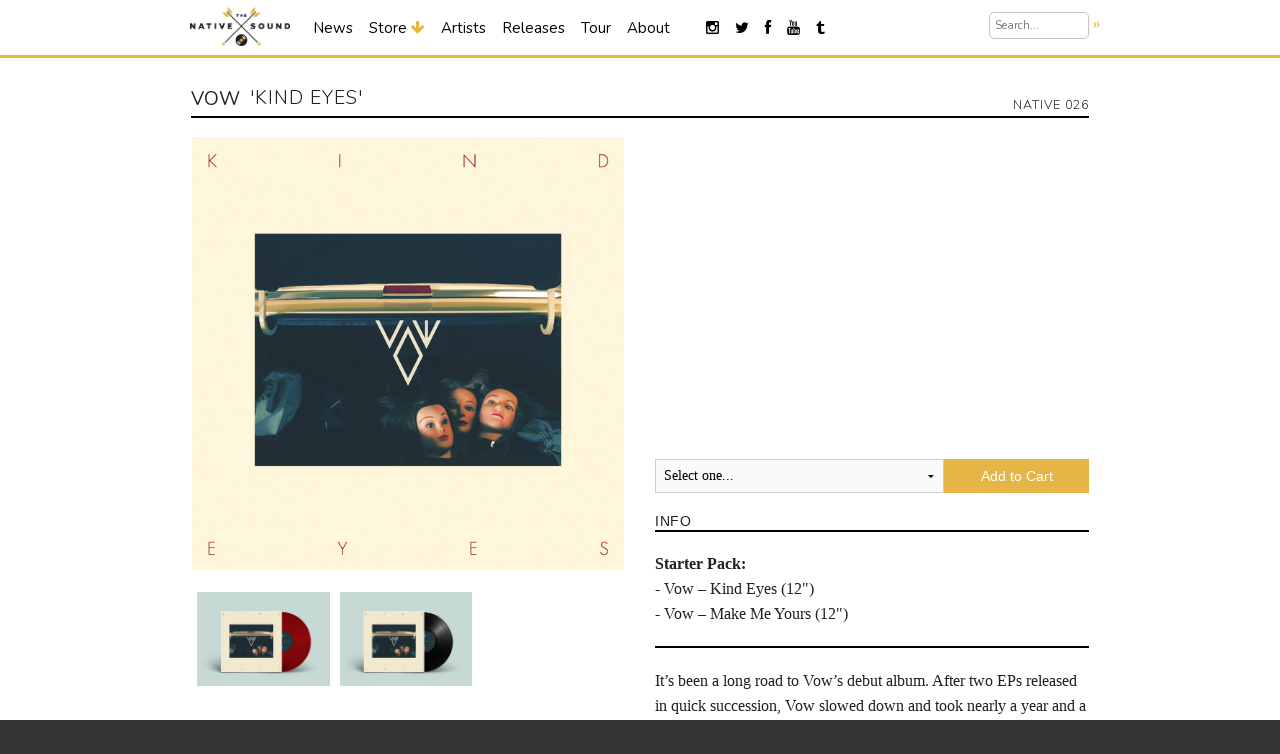

--- FILE ---
content_type: text/html
request_url: https://www.thenativesound.com/products/570227-vow-kind-eyes
body_size: 5873
content:
<!doctype html>
<html class="no-js" lang="en">
  <head>
    <meta charset="utf-8" />
    <meta name="viewport" content="width=device-width, initial-scale=1.0, maximum-scale=1.0;" />
    <title>
      The Native Sound

      
        - Vow – Kind Eyes
      
    </title>

  
    <meta name="description" content="Starter Pack:- Vow – Kind Eyes (12&quot;)- Vow – Make Me Yours (12&quot;)It’s been a long road to Vow’s debut album. After two EPs released in quick succession, Vow slowed down and took nearly a year and a half to write what would become their debut full-length LP. Without any real direction in mind, but with the mindset of leaving the synths and drum machines behind, Vow set out to reshape their sound. The songs they would begin demoing were their most energetic yet, and more than anything, raw.Resembling indie rock more than the synth-pop of their former life, Andrew and Julia recruited their close friend, sometimes collaborator, and Touché Amoré guitarist Nick Steinhardt as a permanent addition to the band. ‘Kind Eyes’ is the result of this new evolution of Vow. Their 10 song debut LP will be out May 27th."/>
    <meta property="og:title" content="Vow – Kind Eyes"/>
    <meta property="og:description" content="Starter Pack:- Vow – Kind Eyes (12&quot;)- Vow – Make Me Yours (12&quot;)It’s been a long road to Vow’s debut album. After two EPs released in quick succession, Vow slowed down and took nearly a year and a half to write what would become their debut full-length LP. Without any real direction in mind, but with the mindset of leaving the synths and drum machines behind, Vow set out to reshape their sound. The songs they would begin demoing were their most energetic yet, and more than anything, raw.Resembling indie rock more than the synth-pop of their former life, Andrew and Julia recruited their close friend, sometimes collaborator, and Touché Amoré guitarist Nick Steinhardt as a permanent addition to the band. ‘Kind Eyes’ is the result of this new evolution of Vow. Their 10 song debut LP will be out May 27th."/>
    <meta property="og:type" content="product"/>
    <meta property="og:url" content="https://www.thenativesound.com/products/570227-vow-kind-eyes"/>
    <meta property="og:image" content="https://s9.limitedrun.com/images/1176157/v600_VOW_Withdraw_Cover_F_RGB.jpg"/>
    <meta property="og:site_name" content="The Native Sound"/>
    <meta property="fb:admins" content="763253266"/>
  

  
    <link rel="alternate" type="application/atom+xml" title="The Native Sound - News Feed" href="https://www.thenativesound.com/news.xml"/>
  

    <link href="https://s9.limitedrun.com/images/1187999/SQUARE_LOGO.jpg?type=image/jpeg" rel="shortcut icon" type="image/jpeg"/>

    <link href="https://s6.limitedrun.com/normalize-1516774186.css" media="screen" rel="stylesheet" type="text/css"/>
    <link href="https://s6.limitedrun.com/foundation-1516774186.min.css" media="screen" rel="stylesheet" type="text/css"/>
    <link href="https://s7.limitedrun.com/asset/themes/4005-20160707002058000000000/facades/15310-20200421032831619458000/default-1a9a618272e5cc8106874a2e8474bcaf.css" media="screen" rel="stylesheet" type="text/css"/>
    <link href="https://netdna.bootstrapcdn.com/font-awesome/4.0.3/css/font-awesome.css" media="screen" rel="stylesheet" type="text/css"/>
    
    <link href='https://fonts.googleapis.com/css?family=Nunito:400,300' rel='stylesheet' type='text/css'>


    <script src="https://s6.limitedrun.com/modernizr-1516774186.js"></script>

  
  
  </head>
  <body>
  

  
  <div id="mobile-nav">
   
      <nav class="top-bar" data-topbar>
        <ul class="title-area">
          <li class="name">
            <h1><a href="/"><img src="https://s9.limitedrun.com/images/1186348/native_sound_logo.png"/></a></h1>
          </li>
          <li class="toggle-topbar menu-icon">
            <a href="#"><span></span></a>
          </li>
        </ul>

        <section class="top-bar-section">
          <ul class="left">
            
              <li class="has-dropdown">
                <a href="/store">Store</a>
                <ul class="dropdown">
                  
                    <li><a href="/categories/vinyl">Vinyl</a></li>
                  
                    <li><a href="/categories/cassette-tape">Cassette Tape</a></li>
                  
                    <li><a href="/categories/flexi-disc">Flexi Disc</a></li>
                  
                    <li><a href="/categories/cd">CD</a></li>
                  
                    <li><a href="/categories/digital-download">Digital Download</a></li>
                  
                    <li><a href="/categories/starter-packs">Starter Packs</a></li>
                  
                    <li><a href="/categories/black-friday">Black Friday</a></li>
                  
                    <li><a href="/categories/native-distro">Native Distro</a></li>
                  
                </ul>
              </li>
            

            
              <li><a href="/news">News</a></li>
            
              <li><a href="/artists">Artists</a></li>
            
              <li><a href="/releases">Releases</a></li>
            
              <li><a href="/tour">Tour</a></li>
            
              <li><a href="/about">About</a></li>
            
          </ul>

          <ul class="right">
            <li><a id="view-cart" onclick="javascript:Store.cart.show();">View Cart</a></li>
          </ul>

      
        </section>
      </nav>
    </div>


<div id="real-nav">
<div id="real-nav-centered">

  <a href="http://thenativesound.com/"><img id="top-logo" src="https://s9.limitedrun.com/images/1184689/native_sound_logo.png"/></a>

<ul class="navigation">
  <li class="navi"><a href="http://www.thenativesound.com/news">News</a></li>
  <li class="dropdown">
    <a href="http://www.thenativesound.com/store" class="dropbtn" style="color:black">Store <i class="fa fa-arrow-down fa-1" aria-hidden="true" style="color:#e6b738"></i></a>
    <div class="dropdown-content">
      <a href="http://www.thenativesound.com/categories/pre-orders">Pre-orders</a>
      <a href="http://www.thenativesound.com/categories/native-distro">Native Distro</a>
      <a href="http://www.thenativesound.com/categories/vinyl">Vinyl</a>
      <a href="http://www.thenativesound.com/categories/cassette-tape"> Cassette Tape</a>
      <a href="http://www.thenativesound.com/categories/flexi-disc"> Flexi Disc</a>
      <a href="http://www.thenativesound.com/categories/cd"> CD </a>
      <a href="http://www.thenativesound.com/categories/starter-packs"> Starter Packs</a>
    </div>

    <li class="navi"><a href="http://www.thenativesound.com/artists">Artists</a></li>
    <li class="navi"><a href="http://thenativesound.com/categories/native-sound-releases">Releases</a></li>
    <li class="navi"><a href="http://www.thenativesound.com/tour">Tour</a></li>
    <li class="navi" style="margin-right:20px;"><a href="http://www.thenativesound.com/about">About</a></li>

  <div id="social">
     <li class="navi"> <a href="https://www.instagram.com/thenativesound/"><i class="fa fa-instagram"></a></i></li>
    <li class="navi"> <a href="https://twitter.com/thenativesound"><i class="fa fa-twitter"></a></i></li>
  <li class="navi"> <a href="https://www.facebook.com/thenativesoundrecords"><i class="fa fa-facebook"></a></i></li>
  <li class="navi"> <a href="https://www.youtube.com/user/thenativesoundtube"><i class="fa fa-youtube"></a></i></li>
  <li class="navi"> <a href="http://thenativesound.tumblr.com/"><i class="fa fa-tumblr"></a></i></li>
  </div>

  </li>

  <div id="search">

            <form id="search" action="/products/search" method="get">
              <input type="input" name="q" placeholder="Search..."> <a href="#" onclick="javascript:document.getElementById('search').submit();">»</a>
            </form>

</div>
</ul>

</div>

</div>


  
  

    <div id="fb-root"></div>
<script>(function(d, s, id) {
  var js, fjs = d.getElementsByTagName(s)[0];
  if (d.getElementById(id)) return;
  js = d.createElement(s); js.id = id;
  js.src = "//connect.facebook.net/en_GB/sdk.js#xfbml=1&version=v2.5";
  fjs.parentNode.insertBefore(js, fjs);
}(document, 'script', 'facebook-jssdk'));
  
</script>

  



     
    
    
    
    
    
   

    <div class="content-container">
      <div>
        

<div class="spacer-68">
  
</div>

<div id="product" class="row">
  <div class="large-12 columns">
    <div class="row">
      <div class="large-12 columns">
      
       
          <h class="band-name">
        
          Vow
      
       
          
          </h>
          
          
        <h4>
          
            'Kind Eyes'
            
          
          
            <span class="right">NATIVE 026</span>
          
        </h4>
        
        
        <hr/>
      </div>
    </div>

    <div class="row">
      <div class="small-12 medium-6 large-6 columns">
        <div class="row">
          <div class="small-12 medium-12 large-12 columns">
            <ul class="clearing-thumbs" data-clearing>
              
                
                  <li class="clearing-featured-img">
                    <a href="https://s9.limitedrun.com/images/1176157/VOW_Withdraw_Cover_F_RGB.jpg" target="_blank">
                      <img src="https://s9.limitedrun.com/images/1176157/v600_VOW_Withdraw_Cover_F_RGB.jpg"/>
                    </a>
                  </li>
                
                  <li class="">
                    <a href="https://s9.limitedrun.com/images/1176454/Vow_Dark_Red.jpg" target="_blank">
                      <img src="https://s9.limitedrun.com/images/1176454/v600_Vow_Dark_Red.jpg"/>
                    </a>
                  </li>
                
                  <li class="">
                    <a href="https://s9.limitedrun.com/images/1176453/Vow_Black.jpg" target="_blank">
                      <img src="https://s9.limitedrun.com/images/1176453/v600_Vow_Black.jpg"/>
                    </a>
                  </li>
                
              
            </ul>
          </div>
        </div>

        
      </div>

      <div class="small-12 medium-6 large-6 columns">
        <div class="row">
          
            <div class="soundcloud-container small-12 medium-12 large-12 columns">
              <iframe width="100%" height="300" scrolling="no" frameborder="no" src="http://w.soundcloud.com/player/?url=http%3A%2F%2Fapi.soundcloud.com%2Fplaylists%2F211054622&show_artwork=false&show_play_count=false&color=2ba6cb"></iframe>
            </div>
          

          <div class="add-to-cart-container small-12 medium-12 large-12 columns">
            <div class="row collapse">
              
                <div class="small-8 columns">
                  <select id="cart_variation_id_for_570227">
                    
                      <option>Select one...</option>
                    

                    
                      
                        <option disabled="disabled">Digital Download - $7.00 (Out of Stock)</option>
                      
                    
                      
                        <option disabled="disabled">12" (Opaque Maroon /100) - $16.00 (Out of Stock)</option>
                      
                    
                      
                        <option disabled="disabled">12" (Black /200) - $14.00 (Out of Stock)</option>
                      
                    
                      
                        <option disabled="disabled">12" (Both Colors) - $29.00 (Out of Stock)</option>
                      
                    
                      
                        <option disabled="disabled">Starter Pack (w/ Kind Eyes on Opaque Maroon) - $26.00 (Out of Stock)</option>
                      
                    
                      
                        <option disabled="disabled">Starter Pack (w/ Kind Eyes on Black) - $24.00 (Out of Stock)</option>
                      
                    
                      
                        <option disabled="disabled">Also: Vow – Make Me Yours (12") - $12.00 (Out of Stock)</option>
                      
                    
                  </select>
                </div>

                <div class="small-4 columns">
                  <button class="button postfix" onclick="javascript:Store.cart.add(document.getElementById('cart_variation_id_for_570227').options[document.getElementById('cart_variation_id_for_570227').selectedIndex].value);return false;">
                    Add to Cart
                  </button>
                </div>

              
            </div>
          </div>

          
            <div class="small-12 medium-12 large-12 columns">
              <h5>Info</h5>
              <hr/>

              <p><b>Starter Pack:</b>
<br />- Vow – Kind Eyes (12")
<br />- Vow – Make Me Yours (12")
<br /><hr></p>

<p>It’s been a long road to Vow’s debut album. After two EPs released in quick succession, Vow slowed down and took nearly a year and a half to write what would become their debut full-length LP. Without any real direction in mind, but with the mindset of leaving the synths and drum machines behind, Vow set out to reshape their sound. The songs they would begin demoing were their most energetic yet, and more than anything, raw.</p>

<p>Resembling indie rock more than the synth-pop of their former life, Andrew and Julia recruited their close friend, sometimes collaborator, and Touché Amoré guitarist Nick Steinhardt as a permanent addition to the band. ‘Kind Eyes’ is the result of this new evolution of Vow. Their 10 song debut LP will be out May 27th.</p>
            </div>
          
          
          

          
            <div class="small-12 medium-12 large-12 columns">
              <h5>Tracks</h5>
              <hr/>

              <ol>
                
                  <li>Naive Love</li>
                
                  <li>Withdraw</li>
                
                  <li>October (feat. Nick Camacho)</li>
                
                  <li>Lowest</li>
                
                  <li>Green Light</li>
                
                  <li>In Another</li>
                
                  <li>Glow</li>
                
                  <li>Over and Over</li>
                
                  <li>Faint</li>
                
                  <li>Blue Bird</li>
                
              </ol>
            </div>
          

          
            <div class="small-12 medium-12 large-12 columns">
              <h5>Pressing Information</h5>
              <hr/>

              <p>Opaque Maroon – 100
<br />Black – 200</p>
            </div>
          
        </div>
      </div>
    </div>
  </div>
</div>









  
    

    
      
    
  



  
    <div class="row">
      <div class="large-12 columns">
        <h4>More in Vinyl <a class="right" href="/categories/vinyl">View All</a></h4>
        <hr/>
  
        <ul class="small-block-grid-2 medium-block-grid-4 large-block-grid-4">
          
  
          
            
              <li class=" ">
                <a class="shop_link" href="/products/618328-petite-league-no-hitter">
  <div class="shop_item">


    
      <img class="img-responsive" src="https://s9.limitedrun.com/images/1295679/v600_a0444664204_10.jpg" alt="Petite League – No Hitter">
    

    
      <h6 class="list_artist">Petite League</h6>
      <span class="list_title">'No Hitter'</span>
    

    
      
        
      
        
      
        
      

    

    

  </div>
</a>       
              </li>
            
          
            
              <li class=" ">
                <a class="shop_link" href="/products/601112-plastic-flowers-absent-forever">
  <div class="shop_item">


    
      <img class="img-responsive" src="https://s9.limitedrun.com/images/1254823/v600_Plastic_Flowers_-_Absent_Forever_High-Res_Cover.jpg" alt="Plastic Flowers – Absent Forever">
    

    
      <h6 class="list_artist">Plastic Flowers</h6>
      <span class="list_title">'Absent Forever'</span>
    

    
      
        
      
        
      
        
      
        
      

    

    

  </div>
</a>       
              </li>
            
          
            
              <li class=" ">
                <a class="shop_link" href="/products/598923-neaux-chain-up-the-sun">
  <div class="shop_item">


    
      <img class="img-responsive" src="https://s9.limitedrun.com/images/1249235/v600_ALBUM_ART.jpg" alt="Neaux – Chain Up the Sun">
    

    
      <h6 class="list_artist">Neaux</h6>
      <span class="list_title">'Chain Up the Sun'</span>
    

    
      
        
      
        
      
        
      
        
      

    

    

  </div>
</a>       
              </li>
            
          
            
              <li class="show-for-medium-up ">
                <a class="shop_link" href="/products/598247-surf-rock-is-dead-we-have-no-friends-ep">
  <div class="shop_item">


    
      <img class="img-responsive" src="https://s9.limitedrun.com/images/1247498/v600_WHNF_Final_Hi.JPG" alt="Surf Rock is Dead – We Have No Friends? EP">
    

    
      <h6 class="list_artist">Surf Rock is Dead</h6>
      <span class="list_title">'We Have No Friends?' EP</span>
    

    
      
        
      
        
      
        
      
        
      

    

    

  </div>
</a>       
              </li>
            
          
            
              <li class="show-for-medium-up hide">
                <a class="shop_link" href="/products/596108-petite-league-rips-one-into-the-night">
  <div class="shop_item">


    
      <img class="img-responsive" src="https://s9.limitedrun.com/images/1241279/v600_smaller_rips_one_into_the_night.jpg" alt="Petite League – Rips One Into the Night">
    

    
      <h6 class="list_artist">Petite League</h6>
      <span class="list_title">'Rips One Into the Night'</span>
    

    
      
        
      
        
      

    

    

  </div>
</a>       
              </li>
            
          
        </ul>
      </div>
    </div>
  

      </div>
    </div>
    
   

  <footer>
     <div id="footer-centered">
     
    
     
 <div style="background:black; float:left; width:100%; height:0px;">
        
        
      </div>
      <div class="footer-column">
      
       
        <div class="social-header">
       The Native Sound
      </div>
      
      
      <ul id="footer-links">
           <li><a href="http://thenativesound.com/news">News</a></li>
    <li><a href="http://thenativesound.com/store">Store</a></li>
    <li><a href="http://thenativesound.com/artists">Artists</a></li>
    <li><a href="http://thenativesound.com/categories/Native-sound-releases?view=f15148">Releases</a></li>
    <li><a href="http://thenativesound.com/about">About<a/></li>
    <li><a href="http://thenativesound.com/tour">Tour</a></li>
      </ul>
      
      
      
     
      
      <!-- Begin MailChimp Signup Form -->
      
    
<link href="//cdn-images.mailchimp.com/embedcode/classic-10_7.css" rel="stylesheet" type="text/css">
<style type="text/css">
	#mc_embed_signup{margin-left:-5px; clear:left; font:15px; font-family:"Nunito"; }
	/* Add your own MailChimp form style overrides in your site stylesheet or in this style block.
	   We recommend moving this block and the preceding CSS link to the HEAD of your HTML file. */
</style>

<div style="float:left; margin-bottom:10px; height:10px; width:100%; border-bottom:1px solid black;"></div>
<div id="mc_embed_signup">
<form action="//thenativesound.us7.list-manage.com/subscribe/post?u=98722c5ea27db141f1256f8a1&amp;id=828d8f206e" method="post" id="mc-embedded-subscribe-form" name="mc-embedded-subscribe-form" class="validate" target="_blank" novalidate>
    <div id="mc_embed_signup_scroll">
	<span style="font-weight:bold; font-size:15px; font-family:"Nunito";"> Subscribe to our mailing list </span>
<div class="mc-field-group">
	<span style="font-weight:100; font-size:12px;"><label for="mce-EMAIL">Email Address: </label></span></span>
	<input type="email" value="" name="EMAIL" class="required email" id="mce-EMAIL">
</div>
	<div id="mce-responses" class="clear">
		<div class="response" id="mce-error-response" style="display:none"></div>
		<div class="response" id="mce-success-response" style="display:none"></div>
	</div>    <!-- real people should not fill this in and expect good things - do not remove this or risk form bot signups-->
    <div style="position: absolute; left: -5000px;" aria-hidden="true"><input type="text" name="b_98722c5ea27db141f1256f8a1_828d8f206e" tabindex="-1" value=""></div>
    <div class="clear"><input type="submit" value="Subscribe" name="subscribe" id="mc-embedded-subscribe" class="button"></div>
    </div>
</form>
</div>
<script type='text/javascript' src='//s3.amazonaws.com/downloads.mailchimp.com/js/mc-validate.js'></script><script type='text/javascript'>(function($) {window.fnames = new Array(); window.ftypes = new Array();fnames[0]='EMAIL';ftypes[0]='email';fnames[1]='FNAME';ftypes[1]='text';fnames[2]='LNAME';ftypes[2]='text';}(jQuery));var $mcj = jQuery.noConflict(true);</script>
<!--End mc_embed_signup-->


     </div>
     
     <div class="footer-column">
      <div class="social-header">
        Twitter
      </div>
        
     <a class="twitter-timeline" href="https://twitter.com/TheNativeSound" data-widget-id="711721888972668929" data-tweet-limit="1" data-chrome="nofooter noborders">Tweets by @TheNativeSound</a>
<script>!function(d,s,id){var js,fjs=d.getElementsByTagName(s)[0],p=/^http:/.test(d.location)?'http':'https';if(!d.getElementById(id)){js=d.createElement(s);js.id=id;js.src=p+"://platform.twitter.com/widgets.js";fjs.parentNode.insertBefore(js,fjs);}}(document,"script","twitter-wjs");</script>
   </div>
    
    
     
     <div class="footer-column">
     
      <div class="social-header">
       Facebook
      </div>
      
      <div class="fb-page" data-href="https://www.facebook.com/thenativesoundrecords" data-tabs="timeline" data-small-header="false" data-adapt-container-width="true" data-hide-cover="false" data-show-facepile="true"><div class="fb-xfbml-parse-ignore"><blockquote cite="https://www.facebook.com/thenativesoundrecords"><a href="https://www.facebook.com/thenativesoundrecords">The Native Sound</a></blockquote></div></div>
      
     </div>
</div>
      
        </div>
     
     
      </footer>
    

    <script src="https://code.jquery.com/jquery-2.0.3.min.js"></script>
    <script src="https://s6.limitedrun.com/foundation-1516774186.min.js"></script>
    <script>
      $(document).foundation({
        orbit: {
          bullets: false,
          navigation_arrows: false,
          resume_on_mouseout: true,
          slide_number: false
        }
      });
    </script>

    <!-- The following store.js script is required for every page. Do not remove it. -->
    <script src="//static.getclicky.com/js" type="text/javascript"></script>
<script src="https://s8.limitedrun.com/assets/store-09b01c291f57ee28245fe52217aae8f551bf0e17234281c4e7bbcf5f1baeb02a.js"></script>
    <!-- /store.js -->
  </body>
</html>


--- FILE ---
content_type: text/css
request_url: https://s7.limitedrun.com/asset/themes/4005-20160707002058000000000/facades/15310-20200421032831619458000/default-1a9a618272e5cc8106874a2e8474bcaf.css
body_size: 19506
content:
@media only screen and (max-width: 859px) {
  #social{
    display:none;
  }
    #search{
 display:none;
}

}
  
 @media only screen and (max-width: 640px) {
  

#real-nav-centered{
  display:none;
}

#mobile-nav{
  width:100%;
  height:auto;
  display:inline-block;
  position:fixed;
  z-index:10000;
  border-bottom:3px solid #e6b738 ;
  }
  
.top-bar-section ul li>a{
  
  background:black;
}
.top-bar-section .dropdown li a:hover{
 background:black; 
}

.top-bar-section ul li>a:hover {
 background:black; 
}
  
  #mobile-nav>.top-bar{
   background:white; 
  }
  
#slideshow{display:none;
}

span.list_title{
  font-size:14px;
}

.footer-column{
  display:none;
}

 }
 
.name{
  background:white;
}

li.toggle-topbar a{
background:#e6b738;
}
  
li.toggle-topbar a span{
 margin-right:8px;
}

  
#real-nav-centered>ul{
    list-style-type: none;
    margin: 0 0 0 0px;
    padding:0 10px 0 0;
    overflow: hidden;
    background-color:white;
     font-family:"Nunito"; 
   
}

li.navi {
float: left;
font-size:15px;
margin-top:2px;
}

li.navi a, .dropbtn{
    display: inline-block;
    color: black;
    text-align: center;
    padding: 14px 8px;
    text-decoration: none;
    
}

li.navi a:hover, .dropdown:hover .dropbtn {
   color:#e6b738;
}

li.dropdown, li.dropwdown a {
  float:left;
    display: inline-block;
    font-size:15px;
    margin-top:2px;
   
  
}

.dropdown-content {
    display: none;
    position: absolute;
    background-color: #f9f9f9;
    min-width: 160px;
    box-shadow: 0px 8px 16px 0px rgba(0,0,0,0.2);
}

.dropdown-content a {
    padding: 12px 16px;
    text-decoration: none;
    display: block;
    text-align: left;

}

.dropdown-content a:hover {background-color: #f1f1f1}

.dropdown:hover .dropdown-content {
    display: block;
}

#search{
  float:right;
  margin-top:6px; 
}

#search input {
  border: 1px solid #C9C2C1;
  padding: 5px;
  color:black;
  -webkit-border-top-left-radius: 5px;
  -webkit-border-top-right-radius: 5px;
  -webkit-border-bottom-left-radius: 5px;
  -webkit-border-bottom-right-radius: 5px;
  -moz-border-radius-topleft: 5px;
  -moz-border-radius-topright: 5px;
  -moz-border-radius-bottomleft: 5px;
  -moz-border-radius-bottomright: 5px;
  border-top-left-radius: 5px;
  border-top-right-radius: 5px;
  border-bottom-left-radius: 5px;
  border-bottom-right-radius: 5px;
  outline: auto 0 -webkit-focus-ring-color;
  width: 100px;
  font-size: 0.6875rem;
 
}





/* Custom Navigation */
 @media only screen and (min-width: 640px) {
#mobile-nav{
display:none;
}}



#real-nav{
z-index:1000;
 position:fixed;
 width:100%;
 padding-left:0px;
 background:white;
 display:block;
 border-bottom:3px solid #e6b738 ;

}

#real-nav-centered{
 max-width:940px;
 height:100%;
 margin:0 auto;
 background:whit;
}

#nav-spacer{
height:48px;
}


ul#nav a{
 font-family:"Nunito"; 
 color:black !important;
}

ul#nav a:hover{
  color:#e6b738 !important;
}

#top-logo{
 width:120px; 
 padding:7px 0px 5px 20px;
 float:left;
 margin-right:15px;
}

ul#nav{
  padding-top:19px;
  float:left;
  max-width:80%;
  background:white;
}

ul#nav li{
  display:inline;
  width:auto;
  padding-right:10px;
}

li.float-right{
  width:auto;

}

.social-right{
  float:right;
 width:auto; 
}


#container{
  max-width:960px;
  height:auto;
  overflow:auto;
}

#about-container{
margin-left:15px;
margin-right:15px;
max-width:935px;
height:auto;
overflow:auto;
}

#about-left{
 float:left:
 max-width:35%; 
 height:auto;
}

#wrapper{
 width:100%;
 padding-top:20px;
 height:auto;
 overflow:auto;
 margin-bottom:50px;
}

#logo{
  float:left;
  width:40%;
  padding-right:40px;
}

#about-right{
 float:right:
 width:60%;
 height:auto;
 background:red;
 overflow:auto;
}

#contact{
  text-align:right;
  width:50%;
  margin-top:5px;
  float:right;
  height:auto;
  display:inline-block;
  font-weight: normal;
  font-size: 1rem;
  line-height: 1.4;
}

#contact h1{
 font-size:16px; 
 font-weight:bold;
}

a{
  color:black;
  
}

a:link {
  color: #e6b738;
  text-decoration: none;
  transition: color 100ms;
}

/* Visited */
a:visited {
  color: #e6b738;
}

/* Mouse Over */
a:link hover {
  color: black;
  transition: color 100ms;
}

/* Selected */
a:active {
  color: #e57a82;
}


h1{
  font-size:24px;#
}

h2 {
  font-size: 2.57em;
  font-family: "futura-pt", Helvetica, sans-serif;
  text-transform: uppercase;
  color: #222;
  font-weight: 700;
  letter-spacing: 0.05em;
  margin: 0;
  line-height: 120%;
}

h3 {
  font-size: 1em;
  font-family: "futura-pt", Helvetica, sans-serif;
  text-transform: uppercase;
  color: #222;
  font-weight: 700;
  letter-spacing: 0.05em;
  margin: 0;
  line-height: 120%;
}

h4 {
  font-size: 1.2em;
  font-family: "Nunito";
  font-weight:100;
  text-transform: uppercase;
  color: #222;
  letter-spacing: 0.05em;
  margin: 0;
  line-height: 120%;
}

h5 {
  font-size: .9em;
  font-family: "futura-pt", Helvetica, sans-serif;
  text-transform: uppercase;
  color: #222;
  font-weight: 100;
  letter-spacing: 0.05em;
  margin: 0;
  line-height: 120%;
}

h6 {
  font-size: .6em;
  font-family: "Nunito";
  text-transform: uppercase;
  color: 222;
  font-weight: 100;
  letter-spacing: 0.05em;
  margin: 0;
  line-height: 120%;
}

h6.list_artist{
  padding-top:10px;
  font-size:1em;
}

.section-header{
  border-bottom: 1px solid black;
  padding-bottom: 10px;
  margin-bottom: 20px;
  height: 30px;
}

.section-header artist {
  float: left;
}

.view-all {
  float: right;
  font-size: 0.85em;
  font-family: "futura-pt", Helvetica, sans-serif;
  text-transform: uppercase;
  color: #222;
  font-weight: 700;
  letter-spacing: 0.05em;
  margin: 0;
  line-height:0px;
  margin-top: -6px;
}

hr {
  border:solid black;
  border-width: 2px 0 0;
  margin: 1.25rem 0 1.1875rem;
  height: 0;

}

.spacer-10{
 margin:10px 0; 
}

.spacer-20{
 margin-bottom:20px; 
}

.spacer-68{
 margin-bottom:68px; 
}


#index-container{
 margin-top:68px; 
}

span.list_title{
  font-family:"Nunito";
 text-transform:uppercase; 
 font-weight:100;
}



/* Custom Homepage CSS */

.column-left{
 float:left;
  width:60%;
  height:auto;
  margin-left:0px;
  margin-right:0px;
  padding:25px 15px 0px 15px;
  display:inline-block;
}

.column-right{
  float:right;
  width:40%;
  padding:25px 15px 0 0px;
  height:auto;
  display:inline-block;
}

#slideshow{
  padding-top:0px;
  padding-bottom:00px;

}

@media only screen and (max-width: 640px) {
  .column-left{width:100%;
}
  .column-right{width:100%;
  padding-left:15px;
  }
  
  #slideshow{

  margin-bottom:30px;

}
}



.media-heading{
  padding-bottom:10px; 
}

.media-summary p{
  font-size:.9em;
}

#recent-headlines{
  padding-bottom:15px; 
}

#recent-headlines h6.media-heading{
  font-size:.8em; 
      white-space: nowrap;
    overflow: hidden;
    text-overflow: ellipsis;
}

#recent-headlines h5{
  margin-bottom:15px; 
  font-weight:400;
}

.media .date{
  font-size:.7em; 
}

#music{
padding-bottom:0px; 
}

.song{
margin-top:10px;
margin-bottom:10px;
overflow:hidden;
}

.video {
 margin-bottom:0px; 
 padding-bottom:00px;
 line-height:38px;
}

.video iframe{
 margin-bottom:10px; 
}

#videos{
  margin-top:40px;
  margin-bottom:40px;
}

#videos h6{
 font-size:15px; 
}

h3 a{
margin-top:200px;
}


/* Custom Artists Page CSS */

.panel-info a{
  color:black;
 font-family:"Nunito"; 
}

.panel-info a:hover{
 color:#e6b738; 
}

a.th {
 border:2px solid black; 
}

a.th:hover {
 border:2px solid #e6b738; 
}

h.artist-name{
  font-family:"Nunito";
 font-size:25px;
 font-weight:bold;
 text-transform:uppercase;
}

h2#title {
 font-family:"Nunito" !important; 
 color:#e6b738;
}



/* Custom Roster Item */



#roster-item-left{
  width:58%;
  height:auto;
  float:left;
  background:white;
}


#roster-item-right{
  width:40%;
  height:auto;
  float:left;
  background:white;
}

#roster-item-left p{
  font-size:13px !important;
}

/* Custom Release CSS */

ul.links li a {
font-weight:bold;
font-family:"Nunito";
text-transform:uppercase !important;
}

h.band-name{
  float:left;
  line-height:25px;
  margin-right:10px;
 font-size:1.2em;
 font-family:"Nunito";
 text-transform:uppercase;
}


/* Custom Footer */

footer {
background:#f7f7f7;
  margin-top:0px;
  padding-left:15px;
  padding-right:15px;
  border-top:2px solid #e6b738;
  height: auto;
  width:100%;

}

#footer-centered{
  padding:15px;
  max-width:960px;
 width:100%; 
 margin:0 auto;
  overflow:auto;
}

#footer-centered img{
  padding:10px;
  
}

.footer-column{
 width:33%;
 background:none;
 padding:10px;
 float:left;
}

.footer-column ul{
  width:100%;
 float:left; 
font-family:"Nunito";
 text-align:left;
 padding:0;
 margin:0;
}

.footer-column ul li{
 list-style-type:none;
padding:5px;
color:black;

}

.footer-column ul li:hover{
  background:#e6b738;
}

.footer-column h4{
 color:white;
}

.section-head-footer{
 border-bottom:0px solid white !important; 
  padding-bottom: 10px;
  margin-bottom: 20px;
  height: 30px;
}
.footer_social li {
  display: inline;
  margin-left: 10px;
}

.footer_social li a {
  color: #222;
}

.footer_social li a:hover {
  color: #e57a82;
}

.social-header{
float:left;
 font-size:22px;
 font-family:"Nunito";
 color:black;
 width:100%;
 border-bottom:1px solid black;
 padding-bottom:3px;
margin-bottom:20px;
}

#footer-links a{
  color:black !important;
}

/* Foundation Overrides */

a {
  color: #2ba6cb;
}

a:hover, a:focus {
  color: #000000;
}

.button {
  background-color: #e5b646;
  border-color: #000000;
  color: #ffffff;
}

.button:hover, .button:focus {
  background-color: #000000;
  border-color: #e5b646;
  color: #ffffff;
}

.hide {
  display: none !important;
}

.orbit-container {
  margin: 0 0 1.1875rem 0;
}

.orbit-container .orbit-slides-container li {
  text-align: center;
}

.orbit-container .orbit-slides-container li img {
  margin: 0 auto;
}

.orbit-container .orbit-timer {
  visibility: hidden;
}

.orbit-container .orbit-bullets-container .orbit-bullets {
  margin-bottom: 0.59375rem;
}

.postfix {
  height: 2.125rem;
}

.postfix.button {
  height: 2.125rem;
  line-height: 2.125rem;
}

nav.pagination {
  display: block;
  font-size: 1rem;
  height: 1.5rem;
  line-height: 1.6;
  margin-left: -0.3125rem;
}

nav.pagination span {
  color: #000000;
  font-size: 0.875rem;
  height: 1.5rem;
  margin-left: 0.3125rem;
}

nav.pagination span a, nav.pagination span.current, nav.pagination span.inactive {
  background-color: transparent;
  -webkit-border-radius: 3px;
  border-radius: 3px;
  color: #000000;
  display: block;
  padding: 0.0625rem 0.625rem 0.0625rem;
}

nav.pagination span:hover a, nav.pagination span a:focus {
  background-color: #e6e6e6;
  color: #000000;
}

nav.pagination span.inactive {
  background-color: transparent;
  color: #000000;
  cursor: default;
}

nav.pagination span.inactive:hover, nav.pagination span.inactive:focus {
  background-color: transparent;
}

nav.pagination span.current {
  background-color: #000000;
  color: #ffffff;
  font-weight: bold;
  cursor: default;
}

nav.pagination span.current:hover, nav.pagination span.current:focus {
  background-color: #000000;
  color: #ffffff;
}

nav.pagination span {
  float: left;
  display: block;
}

.pagination-centered nav.pagination span {
  float: none;
  display: inline-block;
}

.postfix {
  height: 2.2125rem;
}


.th {
  border: none;
  -webkit-box-shadow: none;
  box-shadow: none; }

  .th:hover, .th:focus {
    -webkit-box-shadow: none;
    box-shadow: none; }


.top-bar .title-area .name h1 a img {
  height: auto;
  margin-top: -2px;
  max-height: 42px;
  max-width: 175px;
  width: auto;
}

.top-bar-section ul li > a {
  font-weight: 300;
}

@media only screen and (min-width: 40.063em) {
  .top-bar-section .social li a {
    padding: 0 7px;
  }

  h1 a.right, h2 a.right, h3 a.right, h4 a.right, h5 a.right {
    font-size: 0.5em;
    margin-top: 1.5em;
  }
}


/* Layout */

body {
  font-family:helvetia, serif;
  
    background-color: #333333;
  
  color: #222222;
}

h1, h2, h3, h4, h5, h6 {
  color: #222222;
}

.content-container {

  
    background-color: #ffffff;
  
}

.content-container > div {
  background-color: rgba(255, 255, 255, 0.85);
  margin: 0 auto;
  padding: 1.1875rem 0;
  max-width: 58em;
  width: 100%;
}

.content-container h1 .right, .content-container h2 .right, .content-container h3 .right, .content-container h4 .right, .content-container h5 .right {
  font-size: 0.65em;
  margin-top: 0.5em;
}

.content-container h1 + hr, .content-container h2 + hr, .content-container h3 + hr, .content-container h4 + hr, .content-container h5 + hr {
  margin-top: 0;
}

.footer-container {
  color: #ffffff;
}

.footer-container > div {
  margin: 0 auto;
  padding: 1.1875rem 0;
  max-width: 58em;
  width: 100%;
}

.footer-container p, .footer-container ul {
  color: #ffffff;
  font-size: 0.75rem;
}

.footer-container a {
  color: #f9f9f9;
}

.footer-container a:hover {
  color: #ffffff;
}


/* Errors */

#error {
  padding: 100px 0 150px 0;
}

#error h3 {
  text-align: center;
}

#error p {
  text-align: center;
}


/* Product Grid */

.product {
  margin: 0 auto;
  max-width: 202px;
}

.product a.th {
  display: block;
  height: 200px;
  line-height: 200px;
  position: relative;
  text-align: center;
}

@media (max-width: 400px) {

  .product a.th {
    height: 150px;
    line-height: 150px;
  }
  
  .product a.th img {
    max-height: 100%;
    max-width: 100%;
  }
}

.product a.th .panel-banner {
  background-color: rgba(0, 0, 0, 0.55);
  bottom: 0;
  color: #ffffff;
  font-size: 0.75rem;
  line-height: 1.25rem;
  margin: 0 0 0 0;
  padding: 0.25rem;
  position: absolute;
  text-align: center;
  width: 100%;
  z-index: 100;
}

.product .panel {
  background-color: transparent;
  border-color: transparent;
  font-size: 0.9rem;
  padding: 0.25rem 0rem;
}

.product .panel div {
  display: block;
  margin-bottom: 0em;
  overflow: hidden;
  text-overflow: ellipsis;
  white-space: nowrap;
}

.product .panel-info div + div {
  font-size: 0.75rem;
  margin-top: 0rem;
}


/* Product Page */

#product {

}

#product .clearing-assembled {
  
  margin: 0 auto 1.1875rem auto;
  max-width: 432px;
}

#product .clearing-assembled .clearing-thumbs li {
  text-align: center;
  width: 100%;
}

#product .clearing-assembled .clearing-thumbs li + li {
  height: 125px;
  line-height: 125px;
  margin: 0;
  padding: 5px;
  text-align: center;
  width: 33%;
}

@media (max-width: 400px) {

  #product .clearing-assembled .clearing-thumbs li + li {
    height: 75px;
    line-height: 75px;
  }
}

#product .clearing-assembled .clearing-thumbs li + li a img {
  max-height: 100%;
  max-width: 100%;
}

#product .clearing-assembled.clearing-blackout {
  max-width: 100%;
}

#product .clearing-assembled.clearing-blackout .clearing-thumbs li {
  width: 120px !important;
}

#product .panel {
  background-color: transparent;
  border-color: transparent;
  font-size: 0.9rem;
  padding: 0.5rem;
}

#product .panel div {
  display: block;
  margin-bottom: 0;
  overflow: hidden;
  text-overflow: ellipsis;
  white-space: nowrap;
}

#product .panel-banner {
  background-color: rgba(0, 0, 0, 0.55);
  color: #ffffff;
  font-size: 0.75rem;
  line-height: 1.25rem;
  margin: 0 0 1.1875rem 0;
  padding: 0.25rem;
  text-align: center;
}

#product .soundcloud-container {
  margin-bottom: 1.1875rem;
}

#product .add-to-cart-container {

}


/* Product Search */

#searchs {
  display: inline;
  float: right;
  margin: 0;
  text-align: right;
}

#searchs input {
  font-size: 0.6875rem;
  padding: 0.625rem 0.625rem 0.625rem 0.625rem;
}

#searchs .button {
  background-color: #e5b646;
  border: 2px solid #000000;
  margin: 0;
  padding: 0.625rem 0.625rem 0.625rem 0.625rem;
}



/* Event Grid */

.event {
  margin: 0 auto;
  max-width: 202px;
}

.event a.th {
  display: block;
  height: 200px;
  line-height: 200px;
  position: relative;
  text-align: center;
}

@media (max-width: 400px) {

  .event a.th {
    height: 150px;
    line-height: 150px;
  }
  
  .event a.th img {
    max-height: 100%;
    max-width: 100%;
  }
}

.event a.th .panel-banner {
  background-color: rgba(0, 0, 0, 0.55);
  bottom: 0;
  color: #ffffff;
  font-size: 0.75rem;
  line-height: 1.25rem;
  margin: 0 0 0 0;
  padding: 0.25rem;
  position: absolute;
  text-align: center;
  width: 100%;
  z-index: 100;
}

.event .panel {
  background-color: transparent;
  border-color: transparent;
  font-size: 0.9rem;
  padding: 0.25rem 0rem;
}

.event .panel div {
  display: block;
  margin-bottom: 0rem;
  overflow: hidden;
  text-overflow: ellipsis;
  white-space: nowrap;
}

.event .panel-info div + div {
  font-size: 0.75rem;
  margin-top: 0rem;
}


/* Event Page */

#event {

}

#event .clearing-assembled {
  
  margin: 0 auto 1.1875rem auto;
  max-width: 432px;
}

#event .clearing-assembled .clearing-thumbs li {
  text-align: center;
  width: 100%;
}

#event .clearing-assembled .clearing-thumbs li + li {
  height: 125px;
  line-height: 125px;
  margin: 0;
  padding: 5px;
  text-align: center;
  width: 33%;
}

@media (max-width: 400px) {

  #event .clearing-assembled .clearing-thumbs li + li {
    height: 75px;
    line-height: 75px;
  }
}

#event .clearing-assembled .clearing-thumbs li + li a img {
  max-height: 100%;
  max-width: 100%;
}

#event .clearing-assembled.clearing-blackout {
  max-width: 100%;
}

#event .clearing-assembled.clearing-blackout .clearing-thumbs li {
  width: 120px !important;
}

#event .panel {
  background-color: transparent;
  border-color: transparent;
  font-size: 0.9rem;
  padding: 0.5rem;
}

#event .panel div {
  display: block;
  margin-bottom: 0;
  overflow: hidden;
  text-overflow: ellipsis;
  white-space: nowrap;
}

#event .panel-banner {
  background-color: rgba(0, 0, 0, 0.55);
  color: #ffffff;
  font-size: 0.75rem;
  line-height: 1.25rem;
  margin: 0 0 1.1875rem 0;
  padding: 0.25rem;
  text-align: center;
}

#event .map-container {
  margin-bottom: 1.1875rem;
}

#event .soundcloud-container {
  margin-bottom: 1.1875rem;
}

#event .add-to-cart-container {

}


/* Contact Page */

#contact {

}

#contact textarea {
  height: 115px;
}

#contact #recaptcha_widget_div {
  margin: 0 0 1rem 0;
}


/* Gallery Page */

#gallery {

}

#gallery ul li > div {
  margin: 0 auto;
  max-width: 202px;
}


/* History Page */

#history {

}

#history .history-item {

}

#history .history-item .orbit-container {
  -webkit-box-shadow: 0 0 0 1px rgba(0, 0, 0, 0.2);
  box-shadow: 0 0 0 1px rgba(0, 0, 0, 0.2);
  margin: 0 auto 1.1875rem auto;
  max-width: 300px;
}

#history .history-item .release-information {
  font-family: 'Open Sans', 'Helvetica Neue', Helvetica, Helvetica, Arial, sans-serif;
  font-size: 0.8rem;
  margin-bottom: 0;
}

#history .history-item .links.inline-list a {
  font-size: 0.9rem;
}


/* Order Page */

#order {

}

#order #question .panel {
  font-size: 0.9rem;
  line-height: 1.2rem;
  padding: 0.75rem 0;
  text-align: center;
}

#order table tbody tr td + td {
  text-align: right;
}

/* Roster Page */

#roster {

}

#roster ul li > div {
  margin: 0 auto;
  max-width: 202px;
}

#roster ul li > div .panel {
  background-color: transparent;
  border-color: transparent;
  font-size: 0.9rem;
  padding: 0.25rem 0rem;
}

#roster ul li > div .panel div {
  display: block;
  margin-bottom: 0;
  overflow: hidden;
  text-overflow: ellipsis;
  white-space: nowrap;
}


/* Roster Item Page */

#roster-item {

}

#roster-item #description p {
  font-size: 0.9rem;
}

#roster-item #links .inline-list a {
  font-size: 0.9rem;
}

#roster-item #soundcloud iframe {
  margin-bottom: 1rem;
}

#roster-item #bandsintown {
  margin-bottom: 1rem;
}

--- FILE ---
content_type: application/javascript; charset=UTF-8
request_url: https://api.ipinfodb.com/v3/ip-country/?key=9d19a735d445cacfce94f5503117c4a0af894029d509efc711d91d8775d200f8&format=json&callback=Store.setCountry
body_size: -312
content:
Store.setCountry(
{
    "statusCode": "OK",
    "statusMessage": "",
    "ipAddress": "3.16.30.48",
    "countryCode": "US",
    "countryName": "United States of America"
})